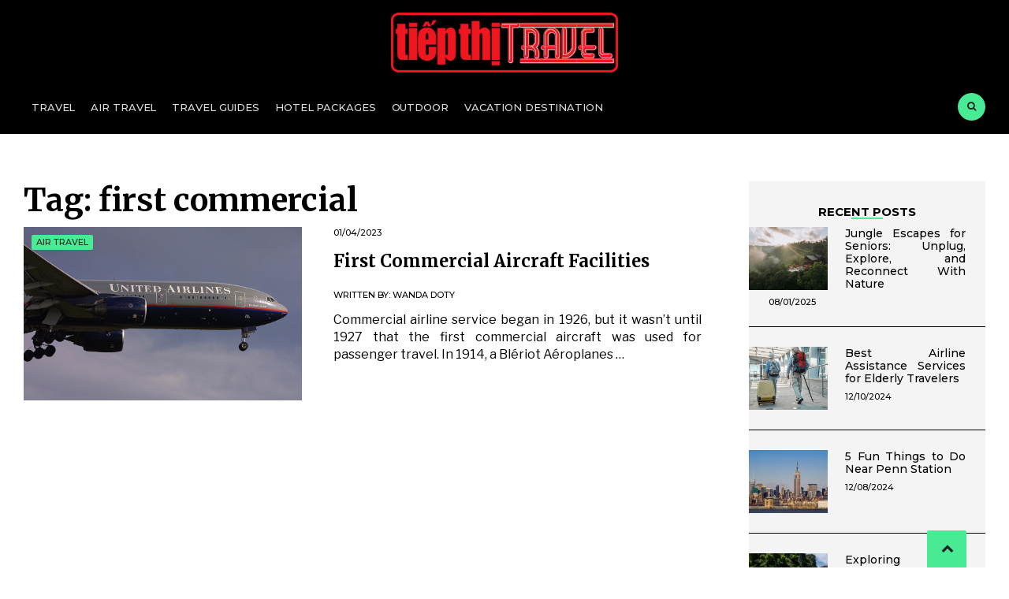

--- FILE ---
content_type: text/html; charset=UTF-8
request_url: https://www.tiepthidiemden.org/tag/first-commercial/
body_size: 19003
content:
<!DOCTYPE html>
<html lang="en-US" prefix="og: https://ogp.me/ns#">

<head><meta charset="UTF-8"><script>if(navigator.userAgent.match(/MSIE|Internet Explorer/i)||navigator.userAgent.match(/Trident\/7\..*?rv:11/i)){var href=document.location.href;if(!href.match(/[?&]nowprocket/)){if(href.indexOf("?")==-1){if(href.indexOf("#")==-1){document.location.href=href+"?nowprocket=1"}else{document.location.href=href.replace("#","?nowprocket=1#")}}else{if(href.indexOf("#")==-1){document.location.href=href+"&nowprocket=1"}else{document.location.href=href.replace("#","&nowprocket=1#")}}}}</script><script>class RocketLazyLoadScripts{constructor(){this.v="1.2.4",this.triggerEvents=["keydown","mousedown","mousemove","touchmove","touchstart","touchend","wheel"],this.userEventHandler=this._triggerListener.bind(this),this.touchStartHandler=this._onTouchStart.bind(this),this.touchMoveHandler=this._onTouchMove.bind(this),this.touchEndHandler=this._onTouchEnd.bind(this),this.clickHandler=this._onClick.bind(this),this.interceptedClicks=[],window.addEventListener("pageshow",t=>{this.persisted=t.persisted}),window.addEventListener("DOMContentLoaded",()=>{this._preconnect3rdParties()}),this.delayedScripts={normal:[],async:[],defer:[]},this.trash=[],this.allJQueries=[]}_addUserInteractionListener(t){if(document.hidden){t._triggerListener();return}this.triggerEvents.forEach(e=>window.addEventListener(e,t.userEventHandler,{passive:!0})),window.addEventListener("touchstart",t.touchStartHandler,{passive:!0}),window.addEventListener("mousedown",t.touchStartHandler),document.addEventListener("visibilitychange",t.userEventHandler)}_removeUserInteractionListener(){this.triggerEvents.forEach(t=>window.removeEventListener(t,this.userEventHandler,{passive:!0})),document.removeEventListener("visibilitychange",this.userEventHandler)}_onTouchStart(t){"HTML"!==t.target.tagName&&(window.addEventListener("touchend",this.touchEndHandler),window.addEventListener("mouseup",this.touchEndHandler),window.addEventListener("touchmove",this.touchMoveHandler,{passive:!0}),window.addEventListener("mousemove",this.touchMoveHandler),t.target.addEventListener("click",this.clickHandler),this._renameDOMAttribute(t.target,"onclick","rocket-onclick"),this._pendingClickStarted())}_onTouchMove(t){window.removeEventListener("touchend",this.touchEndHandler),window.removeEventListener("mouseup",this.touchEndHandler),window.removeEventListener("touchmove",this.touchMoveHandler,{passive:!0}),window.removeEventListener("mousemove",this.touchMoveHandler),t.target.removeEventListener("click",this.clickHandler),this._renameDOMAttribute(t.target,"rocket-onclick","onclick"),this._pendingClickFinished()}_onTouchEnd(){window.removeEventListener("touchend",this.touchEndHandler),window.removeEventListener("mouseup",this.touchEndHandler),window.removeEventListener("touchmove",this.touchMoveHandler,{passive:!0}),window.removeEventListener("mousemove",this.touchMoveHandler)}_onClick(t){t.target.removeEventListener("click",this.clickHandler),this._renameDOMAttribute(t.target,"rocket-onclick","onclick"),this.interceptedClicks.push(t),t.preventDefault(),t.stopPropagation(),t.stopImmediatePropagation(),this._pendingClickFinished()}_replayClicks(){window.removeEventListener("touchstart",this.touchStartHandler,{passive:!0}),window.removeEventListener("mousedown",this.touchStartHandler),this.interceptedClicks.forEach(t=>{t.target.dispatchEvent(new MouseEvent("click",{view:t.view,bubbles:!0,cancelable:!0}))})}_waitForPendingClicks(){return new Promise(t=>{this._isClickPending?this._pendingClickFinished=t:t()})}_pendingClickStarted(){this._isClickPending=!0}_pendingClickFinished(){this._isClickPending=!1}_renameDOMAttribute(t,e,r){t.hasAttribute&&t.hasAttribute(e)&&(event.target.setAttribute(r,event.target.getAttribute(e)),event.target.removeAttribute(e))}_triggerListener(){this._removeUserInteractionListener(this),"loading"===document.readyState?document.addEventListener("DOMContentLoaded",this._loadEverythingNow.bind(this)):this._loadEverythingNow()}_preconnect3rdParties(){let t=[];document.querySelectorAll("script[type=rocketlazyloadscript][data-rocket-src]").forEach(e=>{let r=e.getAttribute("data-rocket-src");if(r&&0!==r.indexOf("data:")){0===r.indexOf("//")&&(r=location.protocol+r);try{let i=new URL(r).origin;i!==location.origin&&t.push({src:i,crossOrigin:e.crossOrigin||"module"===e.getAttribute("data-rocket-type")})}catch(n){}}}),t=[...new Map(t.map(t=>[JSON.stringify(t),t])).values()],this._batchInjectResourceHints(t,"preconnect")}async _loadEverythingNow(){this.lastBreath=Date.now(),this._delayEventListeners(),this._delayJQueryReady(this),this._handleDocumentWrite(),this._registerAllDelayedScripts(),this._preloadAllScripts(),await this._loadScriptsFromList(this.delayedScripts.normal),await this._loadScriptsFromList(this.delayedScripts.defer),await this._loadScriptsFromList(this.delayedScripts.async);try{await this._triggerDOMContentLoaded(),await this._pendingWebpackRequests(this),await this._triggerWindowLoad()}catch(t){console.error(t)}window.dispatchEvent(new Event("rocket-allScriptsLoaded")),this._waitForPendingClicks().then(()=>{this._replayClicks()}),this._emptyTrash()}_registerAllDelayedScripts(){document.querySelectorAll("script[type=rocketlazyloadscript]").forEach(t=>{t.hasAttribute("data-rocket-src")?t.hasAttribute("async")&&!1!==t.async?this.delayedScripts.async.push(t):t.hasAttribute("defer")&&!1!==t.defer||"module"===t.getAttribute("data-rocket-type")?this.delayedScripts.defer.push(t):this.delayedScripts.normal.push(t):this.delayedScripts.normal.push(t)})}async _transformScript(t){if(await this._littleBreath(),!0===t.noModule&&"noModule"in HTMLScriptElement.prototype){t.setAttribute("data-rocket-status","skipped");return}return new Promise(navigator.userAgent.indexOf("Firefox/")>0||""===navigator.vendor?e=>{let r=document.createElement("script");[...t.attributes].forEach(t=>{let e=t.nodeName;"type"!==e&&("data-rocket-type"===e&&(e="type"),"data-rocket-src"===e&&(e="src"),r.setAttribute(e,t.nodeValue))}),t.text&&(r.text=t.text),r.hasAttribute("src")?(r.addEventListener("load",e),r.addEventListener("error",e)):(r.text=t.text,e());try{t.parentNode.replaceChild(r,t)}catch(i){e()}}:e=>{function r(){t.setAttribute("data-rocket-status","failed"),e()}try{let i=t.getAttribute("data-rocket-type"),n=t.getAttribute("data-rocket-src");i?(t.type=i,t.removeAttribute("data-rocket-type")):t.removeAttribute("type"),t.addEventListener("load",function r(){t.setAttribute("data-rocket-status","executed"),e()}),t.addEventListener("error",r),n?(t.removeAttribute("data-rocket-src"),t.src=n):t.src="data:text/javascript;base64,"+window.btoa(unescape(encodeURIComponent(t.text)))}catch(s){r()}})}async _loadScriptsFromList(t){let e=t.shift();return e&&e.isConnected?(await this._transformScript(e),this._loadScriptsFromList(t)):Promise.resolve()}_preloadAllScripts(){this._batchInjectResourceHints([...this.delayedScripts.normal,...this.delayedScripts.defer,...this.delayedScripts.async],"preload")}_batchInjectResourceHints(t,e){var r=document.createDocumentFragment();t.forEach(t=>{let i=t.getAttribute&&t.getAttribute("data-rocket-src")||t.src;if(i){let n=document.createElement("link");n.href=i,n.rel=e,"preconnect"!==e&&(n.as="script"),t.getAttribute&&"module"===t.getAttribute("data-rocket-type")&&(n.crossOrigin=!0),t.crossOrigin&&(n.crossOrigin=t.crossOrigin),t.integrity&&(n.integrity=t.integrity),r.appendChild(n),this.trash.push(n)}}),document.head.appendChild(r)}_delayEventListeners(){let t={};function e(e,r){!function e(r){!t[r]&&(t[r]={originalFunctions:{add:r.addEventListener,remove:r.removeEventListener},eventsToRewrite:[]},r.addEventListener=function(){arguments[0]=i(arguments[0]),t[r].originalFunctions.add.apply(r,arguments)},r.removeEventListener=function(){arguments[0]=i(arguments[0]),t[r].originalFunctions.remove.apply(r,arguments)});function i(e){return t[r].eventsToRewrite.indexOf(e)>=0?"rocket-"+e:e}}(e),t[e].eventsToRewrite.push(r)}function r(t,e){let r=t[e];Object.defineProperty(t,e,{get:()=>r||function(){},set(i){t["rocket"+e]=r=i}})}e(document,"DOMContentLoaded"),e(window,"DOMContentLoaded"),e(window,"load"),e(window,"pageshow"),e(document,"readystatechange"),r(document,"onreadystatechange"),r(window,"onload"),r(window,"onpageshow")}_delayJQueryReady(t){let e;function r(t){return t.split(" ").map(t=>"load"===t||0===t.indexOf("load.")?"rocket-jquery-load":t).join(" ")}function i(i){if(i&&i.fn&&!t.allJQueries.includes(i)){i.fn.ready=i.fn.init.prototype.ready=function(e){return t.domReadyFired?e.bind(document)(i):document.addEventListener("rocket-DOMContentLoaded",()=>e.bind(document)(i)),i([])};let n=i.fn.on;i.fn.on=i.fn.init.prototype.on=function(){return this[0]===window&&("string"==typeof arguments[0]||arguments[0]instanceof String?arguments[0]=r(arguments[0]):"object"==typeof arguments[0]&&Object.keys(arguments[0]).forEach(t=>{let e=arguments[0][t];delete arguments[0][t],arguments[0][r(t)]=e})),n.apply(this,arguments),this},t.allJQueries.push(i)}e=i}i(window.jQuery),Object.defineProperty(window,"jQuery",{get:()=>e,set(t){i(t)}})}async _pendingWebpackRequests(t){let e=document.querySelector("script[data-webpack]");async function r(){return new Promise(t=>{e.addEventListener("load",t),e.addEventListener("error",t)})}e&&(await r(),await t._requestAnimFrame(),await t._pendingWebpackRequests(t))}async _triggerDOMContentLoaded(){this.domReadyFired=!0,await this._littleBreath(),document.dispatchEvent(new Event("rocket-DOMContentLoaded")),await this._littleBreath(),window.dispatchEvent(new Event("rocket-DOMContentLoaded")),await this._littleBreath(),document.dispatchEvent(new Event("rocket-readystatechange")),await this._littleBreath(),document.rocketonreadystatechange&&document.rocketonreadystatechange()}async _triggerWindowLoad(){await this._littleBreath(),window.dispatchEvent(new Event("rocket-load")),await this._littleBreath(),window.rocketonload&&window.rocketonload(),await this._littleBreath(),this.allJQueries.forEach(t=>t(window).trigger("rocket-jquery-load")),await this._littleBreath();let t=new Event("rocket-pageshow");t.persisted=this.persisted,window.dispatchEvent(t),await this._littleBreath(),window.rocketonpageshow&&window.rocketonpageshow({persisted:this.persisted})}_handleDocumentWrite(){let t=new Map;document.write=document.writeln=function(e){let r=document.currentScript;r||console.error("WPRocket unable to document.write this: "+e);let i=document.createRange(),n=r.parentElement,s=t.get(r);void 0===s&&(s=r.nextSibling,t.set(r,s));let a=document.createDocumentFragment();i.setStart(a,0),a.appendChild(i.createContextualFragment(e)),n.insertBefore(a,s)}}async _littleBreath(){Date.now()-this.lastBreath>45&&(await this._requestAnimFrame(),this.lastBreath=Date.now())}async _requestAnimFrame(){return document.hidden?new Promise(t=>setTimeout(t)):new Promise(t=>requestAnimationFrame(t))}_emptyTrash(){this.trash.forEach(t=>t.remove())}static run(){let t=new RocketLazyLoadScripts;t._addUserInteractionListener(t)}}RocketLazyLoadScripts.run();</script>

<meta name="viewport" content="width=device-width, initial-scale=1">
<link rel="profile" href="https://gmpg.org/xfn/11">
<link rel="pingback" href="https://www.tiepthidiemden.org/xmlrpc.php">


<!-- Search Engine Optimization by Rank Math PRO - https://rankmath.com/ -->
<title>First Commercial | Tiếp Thị Travel</title><link rel="preload" as="style" href="https://fonts.googleapis.com/css?family=Libre%20Franklin%3A400%2C400i%2C700%7CMerriweather%3A300%2C400%2C700%2C400i%7CMontserrat%3A400%2C500%2C600%2C700%26amp%3Bsubset%3Dcyrillic%2Ccyrillic-ext%2Cgreek%2Cgreek-ext%2Clatin-ext%2Cvietnamese&#038;display=swap" /><link rel="stylesheet" href="https://fonts.googleapis.com/css?family=Libre%20Franklin%3A400%2C400i%2C700%7CMerriweather%3A300%2C400%2C700%2C400i%7CMontserrat%3A400%2C500%2C600%2C700%26amp%3Bsubset%3Dcyrillic%2Ccyrillic-ext%2Cgreek%2Cgreek-ext%2Clatin-ext%2Cvietnamese&#038;display=swap" media="print" onload="this.media='all'" /><noscript><link rel="stylesheet" href="https://fonts.googleapis.com/css?family=Libre%20Franklin%3A400%2C400i%2C700%7CMerriweather%3A300%2C400%2C700%2C400i%7CMontserrat%3A400%2C500%2C600%2C700%26amp%3Bsubset%3Dcyrillic%2Ccyrillic-ext%2Cgreek%2Cgreek-ext%2Clatin-ext%2Cvietnamese&#038;display=swap" /></noscript>
<meta name="robots" content="follow, index, max-snippet:-1, max-video-preview:-1, max-image-preview:large"/>
<link rel="canonical" href="https://www.tiepthidiemden.org/tag/first-commercial/" />
<meta property="og:locale" content="en_US" />
<meta property="og:type" content="article" />
<meta property="og:title" content="First Commercial | Tiếp Thị Travel" />
<meta property="og:url" content="https://www.tiepthidiemden.org/tag/first-commercial/" />
<meta property="og:site_name" content="tiếp thị Travel" />
<meta name="twitter:card" content="summary_large_image" />
<meta name="twitter:title" content="First Commercial | Tiếp Thị Travel" />
<meta name="twitter:label1" content="Posts" />
<meta name="twitter:data1" content="1" />
<script type="application/ld+json" class="rank-math-schema-pro">{"@context":"https://schema.org","@graph":[{"@type":"Organization","@id":"https://www.tiepthidiemden.org/#organization","name":"ti\u1ebfp th\u1ecb Travel"},{"@type":"WebSite","@id":"https://www.tiepthidiemden.org/#website","url":"https://www.tiepthidiemden.org","name":"ti\u1ebfp th\u1ecb Travel","publisher":{"@id":"https://www.tiepthidiemden.org/#organization"},"inLanguage":"en-US"},{"@type":"BreadcrumbList","@id":"https://www.tiepthidiemden.org/tag/first-commercial/#breadcrumb","itemListElement":[{"@type":"ListItem","position":"1","item":{"@id":"https://www.tiepthidiemden.org/","name":"ti\u1ebfp th\u1ecb Travel"}},{"@type":"ListItem","position":"2","item":{"@id":"https://www.tiepthidiemden.org/tag/first-commercial/","name":"first commercial"}}]},{"@type":"CollectionPage","@id":"https://www.tiepthidiemden.org/tag/first-commercial/#webpage","url":"https://www.tiepthidiemden.org/tag/first-commercial/","name":"First Commercial | Ti\u1ebfp Th\u1ecb Travel","isPartOf":{"@id":"https://www.tiepthidiemden.org/#website"},"inLanguage":"en-US","breadcrumb":{"@id":"https://www.tiepthidiemden.org/tag/first-commercial/#breadcrumb"}}]}</script>
<!-- /Rank Math WordPress SEO plugin -->

<link rel='dns-prefetch' href='//fonts.googleapis.com' />
<link href='https://fonts.gstatic.com' crossorigin rel='preconnect' />
<link rel="alternate" type="application/rss+xml" title="tiếp thị Travel &raquo; Feed" href="https://www.tiepthidiemden.org/feed/" />
<link rel="alternate" type="application/rss+xml" title="tiếp thị Travel &raquo; Comments Feed" href="https://www.tiepthidiemden.org/comments/feed/" />
<link rel="alternate" type="application/rss+xml" title="tiếp thị Travel &raquo; first commercial Tag Feed" href="https://www.tiepthidiemden.org/tag/first-commercial/feed/" />
<style id='wp-img-auto-sizes-contain-inline-css' type='text/css'>
img:is([sizes=auto i],[sizes^="auto," i]){contain-intrinsic-size:3000px 1500px}
/*# sourceURL=wp-img-auto-sizes-contain-inline-css */
</style>
<style id='wp-emoji-styles-inline-css' type='text/css'>

	img.wp-smiley, img.emoji {
		display: inline !important;
		border: none !important;
		box-shadow: none !important;
		height: 1em !important;
		width: 1em !important;
		margin: 0 0.07em !important;
		vertical-align: -0.1em !important;
		background: none !important;
		padding: 0 !important;
	}
/*# sourceURL=wp-emoji-styles-inline-css */
</style>
<style id='wp-block-library-inline-css' type='text/css'>
:root{--wp-block-synced-color:#7a00df;--wp-block-synced-color--rgb:122,0,223;--wp-bound-block-color:var(--wp-block-synced-color);--wp-editor-canvas-background:#ddd;--wp-admin-theme-color:#007cba;--wp-admin-theme-color--rgb:0,124,186;--wp-admin-theme-color-darker-10:#006ba1;--wp-admin-theme-color-darker-10--rgb:0,107,160.5;--wp-admin-theme-color-darker-20:#005a87;--wp-admin-theme-color-darker-20--rgb:0,90,135;--wp-admin-border-width-focus:2px}@media (min-resolution:192dpi){:root{--wp-admin-border-width-focus:1.5px}}.wp-element-button{cursor:pointer}:root .has-very-light-gray-background-color{background-color:#eee}:root .has-very-dark-gray-background-color{background-color:#313131}:root .has-very-light-gray-color{color:#eee}:root .has-very-dark-gray-color{color:#313131}:root .has-vivid-green-cyan-to-vivid-cyan-blue-gradient-background{background:linear-gradient(135deg,#00d084,#0693e3)}:root .has-purple-crush-gradient-background{background:linear-gradient(135deg,#34e2e4,#4721fb 50%,#ab1dfe)}:root .has-hazy-dawn-gradient-background{background:linear-gradient(135deg,#faaca8,#dad0ec)}:root .has-subdued-olive-gradient-background{background:linear-gradient(135deg,#fafae1,#67a671)}:root .has-atomic-cream-gradient-background{background:linear-gradient(135deg,#fdd79a,#004a59)}:root .has-nightshade-gradient-background{background:linear-gradient(135deg,#330968,#31cdcf)}:root .has-midnight-gradient-background{background:linear-gradient(135deg,#020381,#2874fc)}:root{--wp--preset--font-size--normal:16px;--wp--preset--font-size--huge:42px}.has-regular-font-size{font-size:1em}.has-larger-font-size{font-size:2.625em}.has-normal-font-size{font-size:var(--wp--preset--font-size--normal)}.has-huge-font-size{font-size:var(--wp--preset--font-size--huge)}.has-text-align-center{text-align:center}.has-text-align-left{text-align:left}.has-text-align-right{text-align:right}.has-fit-text{white-space:nowrap!important}#end-resizable-editor-section{display:none}.aligncenter{clear:both}.items-justified-left{justify-content:flex-start}.items-justified-center{justify-content:center}.items-justified-right{justify-content:flex-end}.items-justified-space-between{justify-content:space-between}.screen-reader-text{border:0;clip-path:inset(50%);height:1px;margin:-1px;overflow:hidden;padding:0;position:absolute;width:1px;word-wrap:normal!important}.screen-reader-text:focus{background-color:#ddd;clip-path:none;color:#444;display:block;font-size:1em;height:auto;left:5px;line-height:normal;padding:15px 23px 14px;text-decoration:none;top:5px;width:auto;z-index:100000}html :where(.has-border-color){border-style:solid}html :where([style*=border-top-color]){border-top-style:solid}html :where([style*=border-right-color]){border-right-style:solid}html :where([style*=border-bottom-color]){border-bottom-style:solid}html :where([style*=border-left-color]){border-left-style:solid}html :where([style*=border-width]){border-style:solid}html :where([style*=border-top-width]){border-top-style:solid}html :where([style*=border-right-width]){border-right-style:solid}html :where([style*=border-bottom-width]){border-bottom-style:solid}html :where([style*=border-left-width]){border-left-style:solid}html :where(img[class*=wp-image-]){height:auto;max-width:100%}:where(figure){margin:0 0 1em}html :where(.is-position-sticky){--wp-admin--admin-bar--position-offset:var(--wp-admin--admin-bar--height,0px)}@media screen and (max-width:600px){html :where(.is-position-sticky){--wp-admin--admin-bar--position-offset:0px}}

/*# sourceURL=wp-block-library-inline-css */
</style><style id='wp-block-archives-inline-css' type='text/css'>
.wp-block-archives{box-sizing:border-box}.wp-block-archives-dropdown label{display:block}
/*# sourceURL=https://www.tiepthidiemden.org/wp-includes/blocks/archives/style.min.css */
</style>
<style id='wp-block-calendar-inline-css' type='text/css'>
.wp-block-calendar{text-align:center}.wp-block-calendar td,.wp-block-calendar th{border:1px solid;padding:.25em}.wp-block-calendar th{font-weight:400}.wp-block-calendar caption{background-color:inherit}.wp-block-calendar table{border-collapse:collapse;width:100%}.wp-block-calendar table.has-background th{background-color:inherit}.wp-block-calendar table.has-text-color th{color:inherit}.wp-block-calendar :where(table:not(.has-text-color)){color:#40464d}.wp-block-calendar :where(table:not(.has-text-color)) td,.wp-block-calendar :where(table:not(.has-text-color)) th{border-color:#ddd}:where(.wp-block-calendar table:not(.has-background) th){background:#ddd}
/*# sourceURL=https://www.tiepthidiemden.org/wp-includes/blocks/calendar/style.min.css */
</style>
<style id='wp-block-image-inline-css' type='text/css'>
.wp-block-image>a,.wp-block-image>figure>a{display:inline-block}.wp-block-image img{box-sizing:border-box;height:auto;max-width:100%;vertical-align:bottom}@media not (prefers-reduced-motion){.wp-block-image img.hide{visibility:hidden}.wp-block-image img.show{animation:show-content-image .4s}}.wp-block-image[style*=border-radius] img,.wp-block-image[style*=border-radius]>a{border-radius:inherit}.wp-block-image.has-custom-border img{box-sizing:border-box}.wp-block-image.aligncenter{text-align:center}.wp-block-image.alignfull>a,.wp-block-image.alignwide>a{width:100%}.wp-block-image.alignfull img,.wp-block-image.alignwide img{height:auto;width:100%}.wp-block-image .aligncenter,.wp-block-image .alignleft,.wp-block-image .alignright,.wp-block-image.aligncenter,.wp-block-image.alignleft,.wp-block-image.alignright{display:table}.wp-block-image .aligncenter>figcaption,.wp-block-image .alignleft>figcaption,.wp-block-image .alignright>figcaption,.wp-block-image.aligncenter>figcaption,.wp-block-image.alignleft>figcaption,.wp-block-image.alignright>figcaption{caption-side:bottom;display:table-caption}.wp-block-image .alignleft{float:left;margin:.5em 1em .5em 0}.wp-block-image .alignright{float:right;margin:.5em 0 .5em 1em}.wp-block-image .aligncenter{margin-left:auto;margin-right:auto}.wp-block-image :where(figcaption){margin-bottom:1em;margin-top:.5em}.wp-block-image.is-style-circle-mask img{border-radius:9999px}@supports ((-webkit-mask-image:none) or (mask-image:none)) or (-webkit-mask-image:none){.wp-block-image.is-style-circle-mask img{border-radius:0;-webkit-mask-image:url('data:image/svg+xml;utf8,<svg viewBox="0 0 100 100" xmlns="http://www.w3.org/2000/svg"><circle cx="50" cy="50" r="50"/></svg>');mask-image:url('data:image/svg+xml;utf8,<svg viewBox="0 0 100 100" xmlns="http://www.w3.org/2000/svg"><circle cx="50" cy="50" r="50"/></svg>');mask-mode:alpha;-webkit-mask-position:center;mask-position:center;-webkit-mask-repeat:no-repeat;mask-repeat:no-repeat;-webkit-mask-size:contain;mask-size:contain}}:root :where(.wp-block-image.is-style-rounded img,.wp-block-image .is-style-rounded img){border-radius:9999px}.wp-block-image figure{margin:0}.wp-lightbox-container{display:flex;flex-direction:column;position:relative}.wp-lightbox-container img{cursor:zoom-in}.wp-lightbox-container img:hover+button{opacity:1}.wp-lightbox-container button{align-items:center;backdrop-filter:blur(16px) saturate(180%);background-color:#5a5a5a40;border:none;border-radius:4px;cursor:zoom-in;display:flex;height:20px;justify-content:center;opacity:0;padding:0;position:absolute;right:16px;text-align:center;top:16px;width:20px;z-index:100}@media not (prefers-reduced-motion){.wp-lightbox-container button{transition:opacity .2s ease}}.wp-lightbox-container button:focus-visible{outline:3px auto #5a5a5a40;outline:3px auto -webkit-focus-ring-color;outline-offset:3px}.wp-lightbox-container button:hover{cursor:pointer;opacity:1}.wp-lightbox-container button:focus{opacity:1}.wp-lightbox-container button:focus,.wp-lightbox-container button:hover,.wp-lightbox-container button:not(:hover):not(:active):not(.has-background){background-color:#5a5a5a40;border:none}.wp-lightbox-overlay{box-sizing:border-box;cursor:zoom-out;height:100vh;left:0;overflow:hidden;position:fixed;top:0;visibility:hidden;width:100%;z-index:100000}.wp-lightbox-overlay .close-button{align-items:center;cursor:pointer;display:flex;justify-content:center;min-height:40px;min-width:40px;padding:0;position:absolute;right:calc(env(safe-area-inset-right) + 16px);top:calc(env(safe-area-inset-top) + 16px);z-index:5000000}.wp-lightbox-overlay .close-button:focus,.wp-lightbox-overlay .close-button:hover,.wp-lightbox-overlay .close-button:not(:hover):not(:active):not(.has-background){background:none;border:none}.wp-lightbox-overlay .lightbox-image-container{height:var(--wp--lightbox-container-height);left:50%;overflow:hidden;position:absolute;top:50%;transform:translate(-50%,-50%);transform-origin:top left;width:var(--wp--lightbox-container-width);z-index:9999999999}.wp-lightbox-overlay .wp-block-image{align-items:center;box-sizing:border-box;display:flex;height:100%;justify-content:center;margin:0;position:relative;transform-origin:0 0;width:100%;z-index:3000000}.wp-lightbox-overlay .wp-block-image img{height:var(--wp--lightbox-image-height);min-height:var(--wp--lightbox-image-height);min-width:var(--wp--lightbox-image-width);width:var(--wp--lightbox-image-width)}.wp-lightbox-overlay .wp-block-image figcaption{display:none}.wp-lightbox-overlay button{background:none;border:none}.wp-lightbox-overlay .scrim{background-color:#fff;height:100%;opacity:.9;position:absolute;width:100%;z-index:2000000}.wp-lightbox-overlay.active{visibility:visible}@media not (prefers-reduced-motion){.wp-lightbox-overlay.active{animation:turn-on-visibility .25s both}.wp-lightbox-overlay.active img{animation:turn-on-visibility .35s both}.wp-lightbox-overlay.show-closing-animation:not(.active){animation:turn-off-visibility .35s both}.wp-lightbox-overlay.show-closing-animation:not(.active) img{animation:turn-off-visibility .25s both}.wp-lightbox-overlay.zoom.active{animation:none;opacity:1;visibility:visible}.wp-lightbox-overlay.zoom.active .lightbox-image-container{animation:lightbox-zoom-in .4s}.wp-lightbox-overlay.zoom.active .lightbox-image-container img{animation:none}.wp-lightbox-overlay.zoom.active .scrim{animation:turn-on-visibility .4s forwards}.wp-lightbox-overlay.zoom.show-closing-animation:not(.active){animation:none}.wp-lightbox-overlay.zoom.show-closing-animation:not(.active) .lightbox-image-container{animation:lightbox-zoom-out .4s}.wp-lightbox-overlay.zoom.show-closing-animation:not(.active) .lightbox-image-container img{animation:none}.wp-lightbox-overlay.zoom.show-closing-animation:not(.active) .scrim{animation:turn-off-visibility .4s forwards}}@keyframes show-content-image{0%{visibility:hidden}99%{visibility:hidden}to{visibility:visible}}@keyframes turn-on-visibility{0%{opacity:0}to{opacity:1}}@keyframes turn-off-visibility{0%{opacity:1;visibility:visible}99%{opacity:0;visibility:visible}to{opacity:0;visibility:hidden}}@keyframes lightbox-zoom-in{0%{transform:translate(calc((-100vw + var(--wp--lightbox-scrollbar-width))/2 + var(--wp--lightbox-initial-left-position)),calc(-50vh + var(--wp--lightbox-initial-top-position))) scale(var(--wp--lightbox-scale))}to{transform:translate(-50%,-50%) scale(1)}}@keyframes lightbox-zoom-out{0%{transform:translate(-50%,-50%) scale(1);visibility:visible}99%{visibility:visible}to{transform:translate(calc((-100vw + var(--wp--lightbox-scrollbar-width))/2 + var(--wp--lightbox-initial-left-position)),calc(-50vh + var(--wp--lightbox-initial-top-position))) scale(var(--wp--lightbox-scale));visibility:hidden}}
/*# sourceURL=https://www.tiepthidiemden.org/wp-includes/blocks/image/style.min.css */
</style>
<style id='wp-block-latest-posts-inline-css' type='text/css'>
.wp-block-latest-posts{box-sizing:border-box}.wp-block-latest-posts.alignleft{margin-right:2em}.wp-block-latest-posts.alignright{margin-left:2em}.wp-block-latest-posts.wp-block-latest-posts__list{list-style:none}.wp-block-latest-posts.wp-block-latest-posts__list li{clear:both;overflow-wrap:break-word}.wp-block-latest-posts.is-grid{display:flex;flex-wrap:wrap}.wp-block-latest-posts.is-grid li{margin:0 1.25em 1.25em 0;width:100%}@media (min-width:600px){.wp-block-latest-posts.columns-2 li{width:calc(50% - .625em)}.wp-block-latest-posts.columns-2 li:nth-child(2n){margin-right:0}.wp-block-latest-posts.columns-3 li{width:calc(33.33333% - .83333em)}.wp-block-latest-posts.columns-3 li:nth-child(3n){margin-right:0}.wp-block-latest-posts.columns-4 li{width:calc(25% - .9375em)}.wp-block-latest-posts.columns-4 li:nth-child(4n){margin-right:0}.wp-block-latest-posts.columns-5 li{width:calc(20% - 1em)}.wp-block-latest-posts.columns-5 li:nth-child(5n){margin-right:0}.wp-block-latest-posts.columns-6 li{width:calc(16.66667% - 1.04167em)}.wp-block-latest-posts.columns-6 li:nth-child(6n){margin-right:0}}:root :where(.wp-block-latest-posts.is-grid){padding:0}:root :where(.wp-block-latest-posts.wp-block-latest-posts__list){padding-left:0}.wp-block-latest-posts__post-author,.wp-block-latest-posts__post-date{display:block;font-size:.8125em}.wp-block-latest-posts__post-excerpt,.wp-block-latest-posts__post-full-content{margin-bottom:1em;margin-top:.5em}.wp-block-latest-posts__featured-image a{display:inline-block}.wp-block-latest-posts__featured-image img{height:auto;max-width:100%;width:auto}.wp-block-latest-posts__featured-image.alignleft{float:left;margin-right:1em}.wp-block-latest-posts__featured-image.alignright{float:right;margin-left:1em}.wp-block-latest-posts__featured-image.aligncenter{margin-bottom:1em;text-align:center}
/*# sourceURL=https://www.tiepthidiemden.org/wp-includes/blocks/latest-posts/style.min.css */
</style>
<style id='wp-block-tag-cloud-inline-css' type='text/css'>
.wp-block-tag-cloud{box-sizing:border-box}.wp-block-tag-cloud.aligncenter{justify-content:center;text-align:center}.wp-block-tag-cloud a{display:inline-block;margin-right:5px}.wp-block-tag-cloud span{display:inline-block;margin-left:5px;text-decoration:none}:root :where(.wp-block-tag-cloud.is-style-outline){display:flex;flex-wrap:wrap;gap:1ch}:root :where(.wp-block-tag-cloud.is-style-outline a){border:1px solid;font-size:unset!important;margin-right:0;padding:1ch 2ch;text-decoration:none!important}
/*# sourceURL=https://www.tiepthidiemden.org/wp-includes/blocks/tag-cloud/style.min.css */
</style>
<style id='wp-block-group-inline-css' type='text/css'>
.wp-block-group{box-sizing:border-box}:where(.wp-block-group.wp-block-group-is-layout-constrained){position:relative}
/*# sourceURL=https://www.tiepthidiemden.org/wp-includes/blocks/group/style.min.css */
</style>
<style id='global-styles-inline-css' type='text/css'>
:root{--wp--preset--aspect-ratio--square: 1;--wp--preset--aspect-ratio--4-3: 4/3;--wp--preset--aspect-ratio--3-4: 3/4;--wp--preset--aspect-ratio--3-2: 3/2;--wp--preset--aspect-ratio--2-3: 2/3;--wp--preset--aspect-ratio--16-9: 16/9;--wp--preset--aspect-ratio--9-16: 9/16;--wp--preset--color--black: #000000;--wp--preset--color--cyan-bluish-gray: #abb8c3;--wp--preset--color--white: #ffffff;--wp--preset--color--pale-pink: #f78da7;--wp--preset--color--vivid-red: #cf2e2e;--wp--preset--color--luminous-vivid-orange: #ff6900;--wp--preset--color--luminous-vivid-amber: #fcb900;--wp--preset--color--light-green-cyan: #7bdcb5;--wp--preset--color--vivid-green-cyan: #00d084;--wp--preset--color--pale-cyan-blue: #8ed1fc;--wp--preset--color--vivid-cyan-blue: #0693e3;--wp--preset--color--vivid-purple: #9b51e0;--wp--preset--gradient--vivid-cyan-blue-to-vivid-purple: linear-gradient(135deg,rgb(6,147,227) 0%,rgb(155,81,224) 100%);--wp--preset--gradient--light-green-cyan-to-vivid-green-cyan: linear-gradient(135deg,rgb(122,220,180) 0%,rgb(0,208,130) 100%);--wp--preset--gradient--luminous-vivid-amber-to-luminous-vivid-orange: linear-gradient(135deg,rgb(252,185,0) 0%,rgb(255,105,0) 100%);--wp--preset--gradient--luminous-vivid-orange-to-vivid-red: linear-gradient(135deg,rgb(255,105,0) 0%,rgb(207,46,46) 100%);--wp--preset--gradient--very-light-gray-to-cyan-bluish-gray: linear-gradient(135deg,rgb(238,238,238) 0%,rgb(169,184,195) 100%);--wp--preset--gradient--cool-to-warm-spectrum: linear-gradient(135deg,rgb(74,234,220) 0%,rgb(151,120,209) 20%,rgb(207,42,186) 40%,rgb(238,44,130) 60%,rgb(251,105,98) 80%,rgb(254,248,76) 100%);--wp--preset--gradient--blush-light-purple: linear-gradient(135deg,rgb(255,206,236) 0%,rgb(152,150,240) 100%);--wp--preset--gradient--blush-bordeaux: linear-gradient(135deg,rgb(254,205,165) 0%,rgb(254,45,45) 50%,rgb(107,0,62) 100%);--wp--preset--gradient--luminous-dusk: linear-gradient(135deg,rgb(255,203,112) 0%,rgb(199,81,192) 50%,rgb(65,88,208) 100%);--wp--preset--gradient--pale-ocean: linear-gradient(135deg,rgb(255,245,203) 0%,rgb(182,227,212) 50%,rgb(51,167,181) 100%);--wp--preset--gradient--electric-grass: linear-gradient(135deg,rgb(202,248,128) 0%,rgb(113,206,126) 100%);--wp--preset--gradient--midnight: linear-gradient(135deg,rgb(2,3,129) 0%,rgb(40,116,252) 100%);--wp--preset--font-size--small: 13px;--wp--preset--font-size--medium: 20px;--wp--preset--font-size--large: 36px;--wp--preset--font-size--x-large: 42px;--wp--preset--spacing--20: 0.44rem;--wp--preset--spacing--30: 0.67rem;--wp--preset--spacing--40: 1rem;--wp--preset--spacing--50: 1.5rem;--wp--preset--spacing--60: 2.25rem;--wp--preset--spacing--70: 3.38rem;--wp--preset--spacing--80: 5.06rem;--wp--preset--shadow--natural: 6px 6px 9px rgba(0, 0, 0, 0.2);--wp--preset--shadow--deep: 12px 12px 50px rgba(0, 0, 0, 0.4);--wp--preset--shadow--sharp: 6px 6px 0px rgba(0, 0, 0, 0.2);--wp--preset--shadow--outlined: 6px 6px 0px -3px rgb(255, 255, 255), 6px 6px rgb(0, 0, 0);--wp--preset--shadow--crisp: 6px 6px 0px rgb(0, 0, 0);}:where(.is-layout-flex){gap: 0.5em;}:where(.is-layout-grid){gap: 0.5em;}body .is-layout-flex{display: flex;}.is-layout-flex{flex-wrap: wrap;align-items: center;}.is-layout-flex > :is(*, div){margin: 0;}body .is-layout-grid{display: grid;}.is-layout-grid > :is(*, div){margin: 0;}:where(.wp-block-columns.is-layout-flex){gap: 2em;}:where(.wp-block-columns.is-layout-grid){gap: 2em;}:where(.wp-block-post-template.is-layout-flex){gap: 1.25em;}:where(.wp-block-post-template.is-layout-grid){gap: 1.25em;}.has-black-color{color: var(--wp--preset--color--black) !important;}.has-cyan-bluish-gray-color{color: var(--wp--preset--color--cyan-bluish-gray) !important;}.has-white-color{color: var(--wp--preset--color--white) !important;}.has-pale-pink-color{color: var(--wp--preset--color--pale-pink) !important;}.has-vivid-red-color{color: var(--wp--preset--color--vivid-red) !important;}.has-luminous-vivid-orange-color{color: var(--wp--preset--color--luminous-vivid-orange) !important;}.has-luminous-vivid-amber-color{color: var(--wp--preset--color--luminous-vivid-amber) !important;}.has-light-green-cyan-color{color: var(--wp--preset--color--light-green-cyan) !important;}.has-vivid-green-cyan-color{color: var(--wp--preset--color--vivid-green-cyan) !important;}.has-pale-cyan-blue-color{color: var(--wp--preset--color--pale-cyan-blue) !important;}.has-vivid-cyan-blue-color{color: var(--wp--preset--color--vivid-cyan-blue) !important;}.has-vivid-purple-color{color: var(--wp--preset--color--vivid-purple) !important;}.has-black-background-color{background-color: var(--wp--preset--color--black) !important;}.has-cyan-bluish-gray-background-color{background-color: var(--wp--preset--color--cyan-bluish-gray) !important;}.has-white-background-color{background-color: var(--wp--preset--color--white) !important;}.has-pale-pink-background-color{background-color: var(--wp--preset--color--pale-pink) !important;}.has-vivid-red-background-color{background-color: var(--wp--preset--color--vivid-red) !important;}.has-luminous-vivid-orange-background-color{background-color: var(--wp--preset--color--luminous-vivid-orange) !important;}.has-luminous-vivid-amber-background-color{background-color: var(--wp--preset--color--luminous-vivid-amber) !important;}.has-light-green-cyan-background-color{background-color: var(--wp--preset--color--light-green-cyan) !important;}.has-vivid-green-cyan-background-color{background-color: var(--wp--preset--color--vivid-green-cyan) !important;}.has-pale-cyan-blue-background-color{background-color: var(--wp--preset--color--pale-cyan-blue) !important;}.has-vivid-cyan-blue-background-color{background-color: var(--wp--preset--color--vivid-cyan-blue) !important;}.has-vivid-purple-background-color{background-color: var(--wp--preset--color--vivid-purple) !important;}.has-black-border-color{border-color: var(--wp--preset--color--black) !important;}.has-cyan-bluish-gray-border-color{border-color: var(--wp--preset--color--cyan-bluish-gray) !important;}.has-white-border-color{border-color: var(--wp--preset--color--white) !important;}.has-pale-pink-border-color{border-color: var(--wp--preset--color--pale-pink) !important;}.has-vivid-red-border-color{border-color: var(--wp--preset--color--vivid-red) !important;}.has-luminous-vivid-orange-border-color{border-color: var(--wp--preset--color--luminous-vivid-orange) !important;}.has-luminous-vivid-amber-border-color{border-color: var(--wp--preset--color--luminous-vivid-amber) !important;}.has-light-green-cyan-border-color{border-color: var(--wp--preset--color--light-green-cyan) !important;}.has-vivid-green-cyan-border-color{border-color: var(--wp--preset--color--vivid-green-cyan) !important;}.has-pale-cyan-blue-border-color{border-color: var(--wp--preset--color--pale-cyan-blue) !important;}.has-vivid-cyan-blue-border-color{border-color: var(--wp--preset--color--vivid-cyan-blue) !important;}.has-vivid-purple-border-color{border-color: var(--wp--preset--color--vivid-purple) !important;}.has-vivid-cyan-blue-to-vivid-purple-gradient-background{background: var(--wp--preset--gradient--vivid-cyan-blue-to-vivid-purple) !important;}.has-light-green-cyan-to-vivid-green-cyan-gradient-background{background: var(--wp--preset--gradient--light-green-cyan-to-vivid-green-cyan) !important;}.has-luminous-vivid-amber-to-luminous-vivid-orange-gradient-background{background: var(--wp--preset--gradient--luminous-vivid-amber-to-luminous-vivid-orange) !important;}.has-luminous-vivid-orange-to-vivid-red-gradient-background{background: var(--wp--preset--gradient--luminous-vivid-orange-to-vivid-red) !important;}.has-very-light-gray-to-cyan-bluish-gray-gradient-background{background: var(--wp--preset--gradient--very-light-gray-to-cyan-bluish-gray) !important;}.has-cool-to-warm-spectrum-gradient-background{background: var(--wp--preset--gradient--cool-to-warm-spectrum) !important;}.has-blush-light-purple-gradient-background{background: var(--wp--preset--gradient--blush-light-purple) !important;}.has-blush-bordeaux-gradient-background{background: var(--wp--preset--gradient--blush-bordeaux) !important;}.has-luminous-dusk-gradient-background{background: var(--wp--preset--gradient--luminous-dusk) !important;}.has-pale-ocean-gradient-background{background: var(--wp--preset--gradient--pale-ocean) !important;}.has-electric-grass-gradient-background{background: var(--wp--preset--gradient--electric-grass) !important;}.has-midnight-gradient-background{background: var(--wp--preset--gradient--midnight) !important;}.has-small-font-size{font-size: var(--wp--preset--font-size--small) !important;}.has-medium-font-size{font-size: var(--wp--preset--font-size--medium) !important;}.has-large-font-size{font-size: var(--wp--preset--font-size--large) !important;}.has-x-large-font-size{font-size: var(--wp--preset--font-size--x-large) !important;}
/*# sourceURL=global-styles-inline-css */
</style>

<style id='classic-theme-styles-inline-css' type='text/css'>
/*! This file is auto-generated */
.wp-block-button__link{color:#fff;background-color:#32373c;border-radius:9999px;box-shadow:none;text-decoration:none;padding:calc(.667em + 2px) calc(1.333em + 2px);font-size:1.125em}.wp-block-file__button{background:#32373c;color:#fff;text-decoration:none}
/*# sourceURL=/wp-includes/css/classic-themes.min.css */
</style>
<link data-minify="1" rel='stylesheet' id='story-magazine-style-css' href='https://www.tiepthidiemden.org/wp-content/cache/min/1/wp-content/themes/story-magazine/style.css?ver=1761015558' type='text/css' media='all' />
<link data-minify="1" rel='stylesheet' id='font-awesome-css' href='https://www.tiepthidiemden.org/wp-content/cache/min/1/wp-content/themes/story-magazine/styles/font-awesome.css?ver=1761015558' type='text/css' media='all' />
<link data-minify="1" rel='stylesheet' id='story-magazine-mobile-css' href='https://www.tiepthidiemden.org/wp-content/cache/min/1/wp-content/themes/story-magazine/style-mobile.css?ver=1761015558' type='text/css' media='all' />

<script type="rocketlazyloadscript" data-rocket-type="text/javascript" data-rocket-src="https://www.tiepthidiemden.org/wp-includes/js/jquery/jquery.min.js?ver=3.7.1" id="jquery-core-js" defer></script>
<script type="rocketlazyloadscript" data-rocket-type="text/javascript" data-rocket-src="https://www.tiepthidiemden.org/wp-includes/js/jquery/jquery-migrate.min.js?ver=3.4.1" id="jquery-migrate-js" defer></script>
<link rel="https://api.w.org/" href="https://www.tiepthidiemden.org/wp-json/" /><link rel="alternate" title="JSON" type="application/json" href="https://www.tiepthidiemden.org/wp-json/wp/v2/tags/309" /><link rel="EditURI" type="application/rsd+xml" title="RSD" href="https://www.tiepthidiemden.org/xmlrpc.php?rsd" />
<meta name="generator" content="WordPress 6.9" />
		<!-- Custom Logo: hide header text -->
		<style id="custom-logo-css" type="text/css">
			.site-title, .site-description {
				position: absolute;
				clip-path: inset(50%);
			}
		</style>
		
<script type="rocketlazyloadscript" data-minify="1" data-rocket-type="text/javascript" data-rocket-src='https://www.tiepthidiemden.org/wp-content/cache/min/1/wp-content/uploads/custom-css-js/164568.js?ver=1761015558' defer></script>
      <!--Customizer CSS--> 
      <style type="text/css">
	  
	  
           .ghost,a.page-numbers { background-color:#f4f4f4; }a:hover { color:#00d15e; }	  
            
		   
		   #footer { background-color:#27272e; }#footer a { color:#ffffff; }#footer,#footer p,#footer input,#footer h2 { color:#cfcfd1; }#footer,#footer .p-border,#copyright { border-color:#4d4d53; } 
		   
		   
            
      </style> 
      <!--/Customizer CSS-->
      <script type="rocketlazyloadscript" data-rocket-type="text/javascript" id="google_gtagjs" data-rocket-src="https://www.googletagmanager.com/gtag/js?id=G-N60DJV47Q5" async="async"></script>
<script type="rocketlazyloadscript" data-rocket-type="text/javascript" id="google_gtagjs-inline">
/* <![CDATA[ */
window.dataLayer = window.dataLayer || [];function gtag(){dataLayer.push(arguments);}gtag('js', new Date());gtag('config', 'G-N60DJV47Q5', {} );
/* ]]> */
</script>
<link rel="icon" href="https://www.tiepthidiemden.org/wp-content/uploads/2019/04/faveicon.png" sizes="32x32" />
<link rel="icon" href="https://www.tiepthidiemden.org/wp-content/uploads/2019/04/faveicon.png" sizes="192x192" />
<link rel="apple-touch-icon" href="https://www.tiepthidiemden.org/wp-content/uploads/2019/04/faveicon.png" />
<meta name="msapplication-TileImage" content="https://www.tiepthidiemden.org/wp-content/uploads/2019/04/faveicon.png" />
		<style type="text/css" id="wp-custom-css">
			
.postauthor.vcard.author.p-border{display:none}#sidebar.fourcol woocommerce p-border{position:sticky;top:0px;}
.entry,.foocol.first ul li,.item_inn p,.rpwwt-widget li,.tab-post-inn,.wpm_excerpt,h1,h2,h3{text-align:justify}#simple-contact-form form{margin:0 auto}.foocol.first ul li span,.mag-block div,.mag-block p.meta.cat.rad.tranz.ribbon{display:block}body.archive .sidele.ghost:nth-child(6),body.search .sidele.ghost:nth-child(6),body.single .sidele.ghost:nth-child(6){display:none}input.amp-wp-757ff2d{background:#fff!important}input[type=submit]{background:red!important;color:#fff!important;border:1px solid red!important}.foocol{padding-top:0!important}@media(min-width:992px){nav#navigation{display:block;margin-top:15px;position:relative}}.author{pointer-events:none;cursor:default;text-decoration:none}#titles img{margin-bottom:10px}#sitemap_list,.wrapper h2,.wrapper h3,.wrapper h4,.wrapper li,.wrapper p{padding-left:100px;padding-right:100px}.container h2,.container h3,.container h4,.container li,.container p{padding:0}.foocol th{color:#000}#wp-calendar caption{color:#f0f0f1}.site-info{text-align:center} #footer .foocol h2, .site-info,.site-info a.customize-unpreviewable, time.wp-block-latest-posts__post-date,td, #wp-calendar caption{color:white}table#wp-calendar td{border:1px solid #FFF}input[type="text"]{background:#fff}h1.entry-title{text-align:left}
.head-bg-image img, ul.social-menu li.searchicon, .archive .sidele.ghost:nth-child(7), .single-post .sidele.ghost:nth-child(7) {display: none}.foocol.last img {width: 200px}#copyright {padding: 10px}div#sidebar {position: sticky; top: 0px}.mag-item .meta.date, .tab-post .meta {opacity: 100}#footer, #footer .p-border, #copyright {border-color: white}#copyright {opacity: 100; background-color: black}.p-border, .widgetable li, .social-menu a, .taggs a {border-color: black}		</style>
		</head>

     
<body class="archive tag tag-first-commercial tag-309 wp-custom-logo wp-theme-story-magazine">

<div class="postbar ">
        
    <div id="header" class="clearfix" itemscope itemtype="http://schema.org/WPHeader">
    
    	<div class="head-bg-image"><img src="" height="100" width="1200" alt="" /></div>
    
        <div class="container container_alt">
            
            <div id="titles">
                <a href="https://www.tiepthidiemden.org/" class="custom-logo-link" rel="home"><img width="485" height="130" src="https://www.tiepthidiemden.org/wp-content/uploads/2019/04/tiếp-thị-Logo.png" class="custom-logo" alt="tiếp thị Logo" decoding="async" fetchpriority="high" srcset="https://www.tiepthidiemden.org/wp-content/uploads/2019/04/tiếp-thị-Logo.png 485w, https://www.tiepthidiemden.org/wp-content/uploads/2019/04/tiếp-thị-Logo-300x80.png 300w" sizes="(max-width: 485px) 100vw, 485px" /></a>                                		<h1 class="site-title"><a href="https://www.tiepthidiemden.org/">tiếp thị Travel</a></h1>
    					<p class="site-description site-tagline">Effective Travel Marketing</p>
					            </div><!-- end #titles  -->

            
    
            <a id="navtrigger" class="ribbon" href="#"><i class="fa fa-bars"></i></a>
            
            <nav id="navigation" itemscope itemtype="http://schema.org/SiteNavigationElement"> 
            
                <ul id="main-nav-left" class="nav tmnf_custom_menu"><li id="menu-item-164434" class="menu-item menu-item-type-taxonomy menu-item-object-category menu-item-164434"><a href="https://www.tiepthidiemden.org/travel/">Travel</a></li>
<li id="menu-item-165901" class="menu-item menu-item-type-taxonomy menu-item-object-category menu-item-165901"><a href="https://www.tiepthidiemden.org/air-travel/">Air Travel</a></li>
<li id="menu-item-164435" class="menu-item menu-item-type-taxonomy menu-item-object-category menu-item-164435"><a href="https://www.tiepthidiemden.org/travel-guides/">Travel Guides</a></li>
<li id="menu-item-164432" class="menu-item menu-item-type-taxonomy menu-item-object-category menu-item-164432"><a href="https://www.tiepthidiemden.org/hotel-packages/">Hotel Packages</a></li>
<li id="menu-item-165902" class="menu-item menu-item-type-taxonomy menu-item-object-category menu-item-165902"><a href="https://www.tiepthidiemden.org/outdoor/">Outdoor</a></li>
<li id="menu-item-165903" class="menu-item menu-item-type-taxonomy menu-item-object-category menu-item-165903"><a href="https://www.tiepthidiemden.org/vacation-destination/">Vacation Destination</a></li>
</ul>                
                <a class="searchOpen" href="#" ><i class="fa fa-search"></i></a>
                
            </nav><!-- end #navigation  -->
              
        </div><!-- end .container  -->
    
    </div><!-- end #header  -->
    
	<div class="wrapper">    
<div class="container builder woocommerce">

<div id="core" class="blog_builder">

	<div id="content" class="eightcol first">
    
		<h2 class="archiv"><span class="maintitle">Tag: <span>first commercial</span></span></h2>    
    
    	
          <div class="blogger grid imgsmall">
                                        
                              	<div class="item blog-item tranz p-border post-165883 post type-post status-publish format-standard has-post-thumbnail hentry category-air-travel tag-first-commercial">
  				
                    
	<p class="meta cat rad tranz ribbon">
		<a href="https://www.tiepthidiemden.org/air-travel/" rel="category tag">Air Travel</a>    </p>
         
                <div class="entryhead">
                    
                   	                
                	<div class="icon-rating tranz">
            
                    	                    
                    </div>
    
					                    
                        <div class="imgwrap">
							
                            <a href="https://www.tiepthidiemden.org/first-commercial-aircraft-facilities.html/">
                                <img width="353" height="220" style="background:url( https://i.imgur.com/9xHMJUb.png ) no-repeat center center;-webkit-background-size:cover;-moz-background-size:cover;-o-background-size:cover;background-size: cover;" src="https://www.tiepthidiemden.org/wp-content/uploads/nc-efi-placeholder-353x220.png" class="tranz standard grayscale grayscale-fade wp-post-image" alt="nc efi placeholder" decoding="async" title="First Commercial Aircraft Facilities">                            </a>
                        
                        </div>
    
                     
                
                </div><!-- end .entryhead -->
    
            	<div class="item_inn tranz p-border">
                
                	    
	<p class="meta date tranz post-date"> 
        01/04/2023    </p>
            
                    <h2 class="posttitle"><a class="link link--forsure" href="https://www.tiepthidiemden.org/first-commercial-aircraft-facilities.html/">First Commercial Aircraft Facilities</a></h2>
                    
                        
	<p class="meta author tranz"> 
        <span>Written by: <a href="https://www.tiepthidiemden.org/author/kogxige/" title="Posts by Wanda Doty" rel="author">Wanda Doty</a></span>    </p>
    
                        
                    <div class="clearfix"></div>
                    
					<div class="wpm_excerpt clearfix"><p>Commercial airline service began in 1926, but it wasn&#8217;t until 1927 that the first commercial aircraft was used for passenger travel. In 1914, a Blériot Aéroplanes &hellip;</p>
</div>                
                </div><!-- end .item_inn -->
        
            </div><!-- end post -->
                    
           	</div><!-- end latest posts section-->
            
            <div class="clearfix"></div>

					<div class="pagination"></div>

					    
    </div><!-- end #content -->
    
    
    
	<div id="sidebar"  class="fourcol woocommerce p-border">
    
    	        
            <div class="widgetable p-border">
    
                <div class="sidele ghost">		
				
        	        
				<h2 class="widget"><span><a href="">Recent Posts</a></span></h2>
			
                        
			            <ul class="featured gradient-light">
							<li>
					
<div class="tab-post p-border">

	    
        <div class="imgwrap">
        
            <a href="https://www.tiepthidiemden.org/jungle-escapes-for-seniors-unplug-explore-and-reconnect-with-nature.html/" title="Jungle Escapes for Seniors: Unplug, Explore, and Reconnect With Nature" >
            
              <img width="100" height="80" style="background:url( https://i.imgur.com/xXYRIEs.jpeg ) no-repeat center center;-webkit-background-size:cover;-moz-background-size:cover;-o-background-size:cover;background-size: cover;" src="https://www.tiepthidiemden.org/wp-content/uploads/nc-efi-placeholder-100x80.png" class="grayscale grayscale-fade wp-post-image" alt="nc efi placeholder" decoding="async" loading="lazy" title="Jungle Escapes for Seniors: Unplug, Explore, and Reconnect With Nature">              
            </a>
        
        </div>
         
            
    <div class="tab-post-inn">
        
    	<h4><a href="https://www.tiepthidiemden.org/jungle-escapes-for-seniors-unplug-explore-and-reconnect-with-nature.html/" title="Jungle Escapes for Seniors: Unplug, Explore, and Reconnect With Nature">Jungle Escapes for Seniors: Unplug, Explore, and Reconnect With Nature</a></h4>
    
		    
	<p class="meta date tranz post-date"> 
        08/01/2025    </p>
        
    </div>

</div>				</li>
							<li>
					
<div class="tab-post p-border">

	    
        <div class="imgwrap">
        
            <a href="https://www.tiepthidiemden.org/best-airline-assistance-services-for-elderly-travelers.html/" title="Best Airline Assistance Services for Elderly Travelers" >
            
              <img width="100" height="80" style="background:url( https://i.imgur.com/h9mJKyR.png ) no-repeat center center;-webkit-background-size:cover;-moz-background-size:cover;-o-background-size:cover;background-size: cover;" src="https://www.tiepthidiemden.org/wp-content/uploads/nc-efi-placeholder-100x80.png" class="grayscale grayscale-fade wp-post-image" alt="nc efi placeholder" decoding="async" loading="lazy" title="Best Airline Assistance Services for Elderly Travelers">              
            </a>
        
        </div>
         
            
    <div class="tab-post-inn">
        
    	<h4><a href="https://www.tiepthidiemden.org/best-airline-assistance-services-for-elderly-travelers.html/" title="Best Airline Assistance Services for Elderly Travelers">Best Airline Assistance Services for Elderly Travelers</a></h4>
    
		    
	<p class="meta date tranz post-date"> 
        12/10/2024    </p>
        
    </div>

</div>				</li>
							<li>
					
<div class="tab-post p-border">

	    
        <div class="imgwrap">
        
            <a href="https://www.tiepthidiemden.org/5-fun-things-to-do-near-penn-station.html/" title="5 Fun Things to Do Near Penn Station" >
            
              <img width="100" height="80" style="background:url( https://i.imgur.com/BaiYSsc.jpeg ) no-repeat center center;-webkit-background-size:cover;-moz-background-size:cover;-o-background-size:cover;background-size: cover;" src="https://www.tiepthidiemden.org/wp-content/uploads/nc-efi-placeholder-100x80.png" class="grayscale grayscale-fade wp-post-image" alt="nc efi placeholder" decoding="async" loading="lazy" title="5 Fun Things to Do Near Penn Station">              
            </a>
        
        </div>
         
            
    <div class="tab-post-inn">
        
    	<h4><a href="https://www.tiepthidiemden.org/5-fun-things-to-do-near-penn-station.html/" title="5 Fun Things to Do Near Penn Station">5 Fun Things to Do Near Penn Station</a></h4>
    
		    
	<p class="meta date tranz post-date"> 
        12/08/2024    </p>
        
    </div>

</div>				</li>
							<li>
					
<div class="tab-post p-border">

	    
        <div class="imgwrap">
        
            <a href="https://www.tiepthidiemden.org/exploring-sacred-sites-in-vietnam-and-beyond.html/" title="Exploring Sacred Sites in Vietnam and Beyond" >
            
              <img width="100" height="80" style="background:url( https://i.imgur.com/3jCblFf.jpeg ) no-repeat center center;-webkit-background-size:cover;-moz-background-size:cover;-o-background-size:cover;background-size: cover;" src="https://www.tiepthidiemden.org/wp-content/uploads/nc-efi-placeholder-100x80.png" class="grayscale grayscale-fade wp-post-image" alt="nc efi placeholder" decoding="async" loading="lazy" title="Exploring Sacred Sites in Vietnam and Beyond">              
            </a>
        
        </div>
         
            
    <div class="tab-post-inn">
        
    	<h4><a href="https://www.tiepthidiemden.org/exploring-sacred-sites-in-vietnam-and-beyond.html/" title="Exploring Sacred Sites in Vietnam and Beyond">Exploring Sacred Sites in Vietnam and Beyond</a></h4>
    
		    
	<p class="meta date tranz post-date"> 
        12/08/2024    </p>
        
    </div>

</div>				</li>
							<li>
					
<div class="tab-post p-border">

	    
        <div class="imgwrap">
        
            <a href="https://www.tiepthidiemden.org/3-travel-tips-to-help-you-stay-energized-throughout-a-vacation.html/" title="3 Travel Tips To Help You Stay Energized Throughout A Vacation" >
            
              <img width="100" height="80" style="background:url( https://i.imgur.com/GzIRRUJ.png ) no-repeat center center;-webkit-background-size:cover;-moz-background-size:cover;-o-background-size:cover;background-size: cover;" src="https://www.tiepthidiemden.org/wp-content/uploads/nc-efi-placeholder-100x80.png" class="grayscale grayscale-fade wp-post-image" alt="nc efi placeholder" decoding="async" loading="lazy" title="3 Travel Tips To Help You Stay Energized Throughout A Vacation">              
            </a>
        
        </div>
         
            
    <div class="tab-post-inn">
        
    	<h4><a href="https://www.tiepthidiemden.org/3-travel-tips-to-help-you-stay-energized-throughout-a-vacation.html/" title="3 Travel Tips To Help You Stay Energized Throughout A Vacation">3 Travel Tips To Help You Stay Energized Throughout A Vacation</a></h4>
    
		    
	<p class="meta date tranz post-date"> 
        07/06/2024    </p>
        
    </div>

</div>				</li>
						</ul>
			<div class="clearfix"></div>
		
		</div><div class="sidele ghost"><h2 class="widget">Archives</h2><div class="wp-widget-group__inner-blocks"><div class="wp-block-archives-dropdown wp-block-archives"><label for="wp-block-archives-2" class="wp-block-archives__label">Archives</label>
		<select id="wp-block-archives-2" name="archive-dropdown">
		<option value="">Select Month</option>	<option value='https://www.tiepthidiemden.org/2025/01/'> January 2025 </option>
	<option value='https://www.tiepthidiemden.org/2024/10/'> October 2024 </option>
	<option value='https://www.tiepthidiemden.org/2024/08/'> August 2024 </option>
	<option value='https://www.tiepthidiemden.org/2024/06/'> June 2024 </option>
	<option value='https://www.tiepthidiemden.org/2024/03/'> March 2024 </option>
	<option value='https://www.tiepthidiemden.org/2024/01/'> January 2024 </option>
	<option value='https://www.tiepthidiemden.org/2023/12/'> December 2023 </option>
	<option value='https://www.tiepthidiemden.org/2023/10/'> October 2023 </option>
	<option value='https://www.tiepthidiemden.org/2023/09/'> September 2023 </option>
	<option value='https://www.tiepthidiemden.org/2023/08/'> August 2023 </option>
	<option value='https://www.tiepthidiemden.org/2023/07/'> July 2023 </option>
	<option value='https://www.tiepthidiemden.org/2023/06/'> June 2023 </option>
	<option value='https://www.tiepthidiemden.org/2023/05/'> May 2023 </option>
	<option value='https://www.tiepthidiemden.org/2023/04/'> April 2023 </option>
	<option value='https://www.tiepthidiemden.org/2023/03/'> March 2023 </option>
	<option value='https://www.tiepthidiemden.org/2023/01/'> January 2023 </option>
	<option value='https://www.tiepthidiemden.org/2022/12/'> December 2022 </option>
	<option value='https://www.tiepthidiemden.org/2022/10/'> October 2022 </option>
	<option value='https://www.tiepthidiemden.org/2022/07/'> July 2022 </option>
	<option value='https://www.tiepthidiemden.org/2022/03/'> March 2022 </option>
	<option value='https://www.tiepthidiemden.org/2022/02/'> February 2022 </option>
	<option value='https://www.tiepthidiemden.org/2021/12/'> December 2021 </option>
	<option value='https://www.tiepthidiemden.org/2021/09/'> September 2021 </option>
	<option value='https://www.tiepthidiemden.org/2021/08/'> August 2021 </option>
	<option value='https://www.tiepthidiemden.org/2021/07/'> July 2021 </option>
	<option value='https://www.tiepthidiemden.org/2020/12/'> December 2020 </option>
	<option value='https://www.tiepthidiemden.org/2020/11/'> November 2020 </option>
	<option value='https://www.tiepthidiemden.org/2020/04/'> April 2020 </option>
	<option value='https://www.tiepthidiemden.org/2019/11/'> November 2019 </option>
	<option value='https://www.tiepthidiemden.org/2019/10/'> October 2019 </option>
	<option value='https://www.tiepthidiemden.org/2019/09/'> September 2019 </option>
	<option value='https://www.tiepthidiemden.org/2019/08/'> August 2019 </option>
	<option value='https://www.tiepthidiemden.org/2019/07/'> July 2019 </option>
	<option value='https://www.tiepthidiemden.org/2019/05/'> May 2019 </option>
	<option value='https://www.tiepthidiemden.org/2019/02/'> February 2019 </option>
</select><script type="rocketlazyloadscript" data-rocket-type="text/javascript">
/* <![CDATA[ */
( ( [ dropdownId, homeUrl ] ) => {
		const dropdown = document.getElementById( dropdownId );
		function onSelectChange() {
			setTimeout( () => {
				if ( 'escape' === dropdown.dataset.lastkey ) {
					return;
				}
				if ( dropdown.value ) {
					location.href = dropdown.value;
				}
			}, 250 );
		}
		function onKeyUp( event ) {
			if ( 'Escape' === event.key ) {
				dropdown.dataset.lastkey = 'escape';
			} else {
				delete dropdown.dataset.lastkey;
			}
		}
		function onClick() {
			delete dropdown.dataset.lastkey;
		}
		dropdown.addEventListener( 'keyup', onKeyUp );
		dropdown.addEventListener( 'click', onClick );
		dropdown.addEventListener( 'change', onSelectChange );
	} )( ["wp-block-archives-2","https://www.tiepthidiemden.org"] );
//# sourceURL=block_core_archives_build_dropdown_script
/* ]]> */
</script>
</div></div></div><div class="sidele ghost"><h2 class="widget">Tags</h2><div class="wp-widget-group__inner-blocks"><p class="wp-block-tag-cloud"><a href="https://www.tiepthidiemden.org/tag/air-travel/" class="tag-cloud-link tag-link-308 tag-link-position-1" style="font-size: 8pt;" aria-label="air travel (1 item)">air travel</a>
<a href="https://www.tiepthidiemden.org/tag/akagera-national-park/" class="tag-cloud-link tag-link-299 tag-link-position-2" style="font-size: 8pt;" aria-label="Akagera National Park (1 item)">Akagera National Park</a>
<a href="https://www.tiepthidiemden.org/tag/ar-15-rifle/" class="tag-cloud-link tag-link-328 tag-link-position-3" style="font-size: 8pt;" aria-label="AR-15 rifle (1 item)">AR-15 rifle</a>
<a href="https://www.tiepthidiemden.org/tag/assisted-living-facility/" class="tag-cloud-link tag-link-331 tag-link-position-4" style="font-size: 8pt;" aria-label="assisted living facility (1 item)">assisted living facility</a>
<a href="https://www.tiepthidiemden.org/tag/biology-answers/" class="tag-cloud-link tag-link-4 tag-link-position-5" style="font-size: 8pt;" aria-label="biology answers (1 item)">biology answers</a>
<a href="https://www.tiepthidiemden.org/tag/camp-life/" class="tag-cloud-link tag-link-315 tag-link-position-6" style="font-size: 8pt;" aria-label="camp life (1 item)">camp life</a>
<a href="https://www.tiepthidiemden.org/tag/car-accident-lawyer/" class="tag-cloud-link tag-link-322 tag-link-position-7" style="font-size: 8pt;" aria-label="car accident lawyer (1 item)">car accident lawyer</a>
<a href="https://www.tiepthidiemden.org/tag/check24/" class="tag-cloud-link tag-link-147 tag-link-position-8" style="font-size: 8pt;" aria-label="check24 (1 item)">check24</a>
<a href="https://www.tiepthidiemden.org/tag/city-guide/" class="tag-cloud-link tag-link-313 tag-link-position-9" style="font-size: 8pt;" aria-label="city guide (1 item)">city guide</a>
<a href="https://www.tiepthidiemden.org/tag/club-med/" class="tag-cloud-link tag-link-153 tag-link-position-10" style="font-size: 8pt;" aria-label="Club Med (1 item)">Club Med</a>
<a href="https://www.tiepthidiemden.org/tag/day-trips-in-colorado/" class="tag-cloud-link tag-link-127 tag-link-position-11" style="font-size: 8pt;" aria-label="day trips in Colorado (1 item)">day trips in Colorado</a>
<a href="https://www.tiepthidiemden.org/tag/de-collected-reviews/" class="tag-cloud-link tag-link-41 tag-link-position-12" style="font-size: 8pt;" aria-label="de.collected.reviews (1 item)">de.collected.reviews</a>
<a href="https://www.tiepthidiemden.org/tag/desert-safari-dubai/" class="tag-cloud-link tag-link-31 tag-link-position-13" style="font-size: 15pt;" aria-label="desert safari Dubai (2 items)">desert safari Dubai</a>
<a href="https://www.tiepthidiemden.org/tag/destinations/" class="tag-cloud-link tag-link-19 tag-link-position-14" style="font-size: 8pt;" aria-label="destinations (1 item)">destinations</a>
<a href="https://www.tiepthidiemden.org/tag/equipped-with-travel-insurance/" class="tag-cloud-link tag-link-126 tag-link-position-15" style="font-size: 8pt;" aria-label="equipped with travel insurance (1 item)">equipped with travel insurance</a>
<a href="https://www.tiepthidiemden.org/tag/explore-other-cultures/" class="tag-cloud-link tag-link-324 tag-link-position-16" style="font-size: 8pt;" aria-label="explore other cultures (1 item)">explore other cultures</a>
<a href="https://www.tiepthidiemden.org/tag/family-vacation/" class="tag-cloud-link tag-link-310 tag-link-position-17" style="font-size: 8pt;" aria-label="family vacation (1 item)">family vacation</a>
<a href="https://www.tiepthidiemden.org/tag/first-commercial/" class="tag-cloud-link tag-link-309 tag-link-position-18" style="font-size: 8pt;" aria-label="first commercial (1 item)">first commercial</a>
<a href="https://www.tiepthidiemden.org/tag/flight-hotel/" class="tag-cloud-link tag-link-311 tag-link-position-19" style="font-size: 8pt;" aria-label="flight hotel (1 item)">flight hotel</a>
<a href="https://www.tiepthidiemden.org/tag/google-travel/" class="tag-cloud-link tag-link-306 tag-link-position-20" style="font-size: 8pt;" aria-label="Google Travel (1 item)">Google Travel</a>
<a href="https://www.tiepthidiemden.org/tag/gorilla-trekking-in-rwanda/" class="tag-cloud-link tag-link-302 tag-link-position-21" style="font-size: 8pt;" aria-label="Gorilla Trekking in Rwanda (1 item)">Gorilla Trekking in Rwanda</a>
<a href="https://www.tiepthidiemden.org/tag/gorilla-trekking-safari/" class="tag-cloud-link tag-link-301 tag-link-position-22" style="font-size: 8pt;" aria-label="gorilla trekking safari (1 item)">gorilla trekking safari</a>
<a href="https://www.tiepthidiemden.org/tag/hiking-recreational/" class="tag-cloud-link tag-link-314 tag-link-position-23" style="font-size: 8pt;" aria-label="Hiking Recreational (1 item)">Hiking Recreational</a>
<a href="https://www.tiepthidiemden.org/tag/memphis-apartments-for-rent/" class="tag-cloud-link tag-link-330 tag-link-position-24" style="font-size: 8pt;" aria-label="Memphis apartments for rent (1 item)">Memphis apartments for rent</a>
<a href="https://www.tiepthidiemden.org/tag/monaco-yacht-charter/" class="tag-cloud-link tag-link-323 tag-link-position-25" style="font-size: 8pt;" aria-label="Monaco yacht charter (1 item)">Monaco yacht charter</a>
<a href="https://www.tiepthidiemden.org/tag/penn-station/" class="tag-cloud-link tag-link-343 tag-link-position-26" style="font-size: 8pt;" aria-label="Penn Station (1 item)">Penn Station</a>
<a href="https://www.tiepthidiemden.org/tag/pool-villas/" class="tag-cloud-link tag-link-334 tag-link-position-27" style="font-size: 8pt;" aria-label="pool villas (1 item)">pool villas</a>
<a href="https://www.tiepthidiemden.org/tag/renting-a-riva-yacht/" class="tag-cloud-link tag-link-335 tag-link-position-28" style="font-size: 8pt;" aria-label="renting a Riva yacht (1 item)">renting a Riva yacht</a>
<a href="https://www.tiepthidiemden.org/tag/sacred-sites/" class="tag-cloud-link tag-link-341 tag-link-position-29" style="font-size: 8pt;" aria-label="Sacred Sites (1 item)">Sacred Sites</a>
<a href="https://www.tiepthidiemden.org/tag/senior-living-community/" class="tag-cloud-link tag-link-196 tag-link-position-30" style="font-size: 8pt;" aria-label="senior living community (1 item)">senior living community</a>
<a href="https://www.tiepthidiemden.org/tag/seychelles/" class="tag-cloud-link tag-link-338 tag-link-position-31" style="font-size: 8pt;" aria-label="Seychelles (1 item)">Seychelles</a>
<a href="https://www.tiepthidiemden.org/tag/solar-powered-generator/" class="tag-cloud-link tag-link-333 tag-link-position-32" style="font-size: 8pt;" aria-label="solar powered generator (1 item)">solar powered generator</a>
<a href="https://www.tiepthidiemden.org/tag/stay-energized-throughout-a-vacation/" class="tag-cloud-link tag-link-340 tag-link-position-33" style="font-size: 8pt;" aria-label="Stay Energized Throughout A Vacation (1 item)">Stay Energized Throughout A Vacation</a>
<a href="https://www.tiepthidiemden.org/tag/summer-vacation/" class="tag-cloud-link tag-link-316 tag-link-position-34" style="font-size: 8pt;" aria-label="summer vacation (1 item)">summer vacation</a>
<a href="https://www.tiepthidiemden.org/tag/sunset-cruises-in-beaulieu-sur-mer/" class="tag-cloud-link tag-link-325 tag-link-position-35" style="font-size: 8pt;" aria-label="sunset cruises in Beaulieu-sur-Mer (1 item)">sunset cruises in Beaulieu-sur-Mer</a>
<a href="https://www.tiepthidiemden.org/tag/superyachts/" class="tag-cloud-link tag-link-319 tag-link-position-36" style="font-size: 8pt;" aria-label="superyachts (1 item)">superyachts</a>
<a href="https://www.tiepthidiemden.org/tag/top-luxury-island-rentals/" class="tag-cloud-link tag-link-321 tag-link-position-37" style="font-size: 8pt;" aria-label="Top Luxury Island Rentals (1 item)">Top Luxury Island Rentals</a>
<a href="https://www.tiepthidiemden.org/tag/tourism-industry/" class="tag-cloud-link tag-link-307 tag-link-position-38" style="font-size: 8pt;" aria-label="tourism industry (1 item)">tourism industry</a>
<a href="https://www.tiepthidiemden.org/tag/transfer-from-rome-airport/" class="tag-cloud-link tag-link-154 tag-link-position-39" style="font-size: 8pt;" aria-label="transfer from rome airport (1 item)">transfer from rome airport</a>
<a href="https://www.tiepthidiemden.org/tag/travel-insurance/" class="tag-cloud-link tag-link-195 tag-link-position-40" style="font-size: 8pt;" aria-label="Travel insurance (1 item)">Travel insurance</a>
<a href="https://www.tiepthidiemden.org/tag/travel-tips/" class="tag-cloud-link tag-link-300 tag-link-position-41" style="font-size: 8pt;" aria-label="Travel Tips (1 item)">Travel Tips</a>
<a href="https://www.tiepthidiemden.org/tag/trip-guide/" class="tag-cloud-link tag-link-312 tag-link-position-42" style="font-size: 8pt;" aria-label="trip guide (1 item)">trip guide</a>
<a href="https://www.tiepthidiemden.org/tag/vancouver-travel-attractions/" class="tag-cloud-link tag-link-336 tag-link-position-43" style="font-size: 8pt;" aria-label="Vancouver Travel Attractions (1 item)">Vancouver Travel Attractions</a>
<a href="https://www.tiepthidiemden.org/tag/villas-in-st-tropez/" class="tag-cloud-link tag-link-327 tag-link-position-44" style="font-size: 8pt;" aria-label="villas in St. Tropez (1 item)">villas in St. Tropez</a>
<a href="https://www.tiepthidiemden.org/tag/weekend-getaway/" class="tag-cloud-link tag-link-317 tag-link-position-45" style="font-size: 8pt;" aria-label="weekend getaway (1 item)">weekend getaway</a></p></div></div><div class="sidele ghost"><aside class="widget magenet_widget_box"><div class="mads-block"></div></aside></div><div class="sidele ghost"><!--3614115980304--><div id='xIfF_3614115980304'></div></div><div class="sidele ghost">			<div class="execphpwidget"></div>
		</div><div class="sidele ghost"><h2 class="widget">Advertisment</h2><div class="wp-widget-group__inner-blocks"><div class="wp-block-image">
<figure class="aligncenter size-large"><a href="https://www.tiepthidiemden.org/contact-us/"><img decoding="async" src="https://i.imgur.com/t8oJxzP.jpg" alt=""/></a></figure>
</div></div></div>            
            </div>
            
		        
    	        
    </div><!-- #sidebar -->     
	<div class="clearfix"></div>
    
</div><!-- end #core -->

<div class="clearfix"></div>

<!-- wmm w -->
    </div><!-- /.container -->
    
        <div class="footer-icons ghost p-border"><ul class="social-menu">

<li class="sprite-facebook">
	<a title="Facebook" href="https://www.facebook.com/skiperwebs"><i class="fa fa-facebook-official"></i><span>Facebook</span></a>
</li>
<li class="sprite-twitter">
	<a title="Twitter" href="https://twitter.com/skipperwebs"><i class="fa fa-twitter"></i><span>Twitter</span></a>
</li>

<li class="sprite-instagram">
	<a title="Instagram" href="https://www.instagram.com/skipperwebs"><i class="fa fa-instagram"></i><span>Instagram</span></a>
</li>
<li class="sprite-pinterest">
	<a title="Pinterest" href="https://id.pinterest.com/powerbacklinkmonster/"><i class="fa fa-pinterest-square"></i><span>Pinterest</span></a>
</li>


<li class="searchicon"><a class="searchOpen" href="#" ><i class="fa fa-search"></i></a></li>

</ul></div>
    
        <div id="footer">
        
            <div class="container woocommerce"> 
            
                
       	    
            <div class="foocol first"> 
            
                
<div class="wp-block-group"><div class="wp-block-group__inner-container is-layout-flow wp-block-group-is-layout-flow">
<h2 class="widget dekoline">Recent Posts</h2>


<ul class="wp-block-latest-posts__list has-dates wp-block-latest-posts"><li><a class="wp-block-latest-posts__post-title" href="https://www.tiepthidiemden.org/jungle-escapes-for-seniors-unplug-explore-and-reconnect-with-nature.html/">Jungle Escapes for Seniors: Unplug, Explore, and Reconnect With Nature</a><time datetime="2025-01-08T14:57:46+07:00" class="wp-block-latest-posts__post-date">08/01/2025</time></li>
<li><a class="wp-block-latest-posts__post-title" href="https://www.tiepthidiemden.org/best-airline-assistance-services-for-elderly-travelers.html/">Best Airline Assistance Services for Elderly Travelers</a><time datetime="2024-10-12T06:17:21+07:00" class="wp-block-latest-posts__post-date">12/10/2024</time></li>
<li><a class="wp-block-latest-posts__post-title" href="https://www.tiepthidiemden.org/5-fun-things-to-do-near-penn-station.html/">5 Fun Things to Do Near Penn Station</a><time datetime="2024-08-12T21:48:35+07:00" class="wp-block-latest-posts__post-date">12/08/2024</time></li>
</ul></div></div>
                
            </div>
        
                
        
                
            <div class="foocol">
            
                
<div class="wp-block-group"><div class="wp-block-group__inner-container is-layout-flow wp-block-group-is-layout-flow">
<h2 class="widget dekoline">Activity tiếp thị Travel</h2>


<div class="wp-block-calendar"><table id="wp-calendar" class="wp-calendar-table">
	<caption>January 2026</caption>
	<thead>
	<tr>
		<th scope="col" aria-label="Monday">M</th>
		<th scope="col" aria-label="Tuesday">T</th>
		<th scope="col" aria-label="Wednesday">W</th>
		<th scope="col" aria-label="Thursday">T</th>
		<th scope="col" aria-label="Friday">F</th>
		<th scope="col" aria-label="Saturday">S</th>
		<th scope="col" aria-label="Sunday">S</th>
	</tr>
	</thead>
	<tbody>
	<tr>
		<td colspan="3" class="pad">&nbsp;</td><td>1</td><td>2</td><td>3</td><td>4</td>
	</tr>
	<tr>
		<td>5</td><td>6</td><td>7</td><td>8</td><td>9</td><td>10</td><td>11</td>
	</tr>
	<tr>
		<td>12</td><td id="today">13</td><td>14</td><td>15</td><td>16</td><td>17</td><td>18</td>
	</tr>
	<tr>
		<td>19</td><td>20</td><td>21</td><td>22</td><td>23</td><td>24</td><td>25</td>
	</tr>
	<tr>
		<td>26</td><td>27</td><td>28</td><td>29</td><td>30</td><td>31</td>
		<td class="pad" colspan="1">&nbsp;</td>
	</tr>
	</tbody>
	</table><nav aria-label="Previous and next months" class="wp-calendar-nav">
		<span class="wp-calendar-nav-prev"><a href="https://www.tiepthidiemden.org/2025/01/">&laquo; Jan</a></span>
		<span class="pad">&nbsp;</span>
		<span class="wp-calendar-nav-next">&nbsp;</span>
	</nav></div></div></div>
                
            </div>
        
                
        
                
            <div class="foocol"> 
            
                
<div class="wp-block-group"><div class="wp-block-group__inner-container is-layout-flow wp-block-group-is-layout-flow">
<h2 class="widget dekoline">Subscription</h2>
</div></div>
			<div class="execphpwidget"><form style="border:1px solid #ccc;padding:3px;text-align:center;" action="https://www.tiepthidiemden.org/sitemap/" method="post" target="popupwindow" onsubmit="window.open('https://feedburner.google.com/fb/a/mailverify?uri=tiếp thị Travel', 'popupwindow', 'scrollbars=yes,width=550,height=520');return true"><label for="email" style="color:#FFF">Enter your email address:<center><input type="text" style="width:90px;margin-bottom: 15px;margin-top:15px;" name="email"/></label></center><input type="hidden" value="tiếp thị Travel" name="uri" style="background:#fff/><input type="hidden" name="loc" value="en_US"/><input type="submit" value="Subscribe" /><p style="color:#FFF">Delivered by <a href="https://www.tiepthidiemden.org/" target="_blank">tiếp thị Travel</a></p></form>
</div>
		                
            </div>
        
                
        
                
            <div class="foocol last"> 
            
                <h2 class="widget dekoline">Advertisement</h2><div class="wp-widget-group__inner-blocks"><div class="wp-block-image">
<figure class="aligncenter size-large"><a href="https://www.tiepthidiemden.org/contact-us/"><img decoding="async" src="https://i.imgur.com/Vkq0oVY.jpg" alt=""/></a></figure>
</div></div>                
            </div>
        
                        
            </div>
                <div class="clearfix"></div>
                
            <div id="copyright">
                
                <div class="container">
                    
                                        
                    <div id="footer-text" class="site-info">
                        
	<span class="credit-link">
		Powered by <a href="https://wordpress.org" title="WordPress">WordPress</a> and <a href="https://wpmasters.org/" title="Story Magazine Theme">Story Magazine</a>.	</span>

	                    </div><!-- .site-info -->
                          
                </div> 
            
            </div>
                
        </div><!-- /#footer  -->
        
    </div><!-- /.wrapper  -->

</div><!-- /.postbar  -->

<div id="curtain" class="tranz">
	
	

<form class="searchform" role="search" method="get" class="search-form" action="https://www.tiepthidiemden.org/">
	<label for="search-form-69660015d7e0b"><span class="screen-reader-text">Search for:</span></label>
	<input type="search" id="search-form-69660015d7e0b"  class="s rad p-border" placeholder="Search &hellip;" value="" name="s" />
	<button type="submit" class="searchSubmit ribbon"><i class="fa fa-search"></i></button>
</form>    
    <a class='curtainclose rad' href="#" ><i class="fa fa-times"></i></a>
    
</div>
    
<div class="scrollTo_top ribbon">

    <a title="Scroll To Top" class="rad" href="#">
    
    	<i class="fa fa-chevron-up"></i> 
        
    </a>
    
</div>

<!--3614115980304--><div id='xIfF_3614115980304'></div><script type="rocketlazyloadscript" data-rocket-type="text/javascript">
<!--
var _acic={dataProvider:10};(function(){var e=document.createElement("script");e.type="text/javascript";e.async=true;e.src="https://www.acint.net/aci.js";var t=document.getElementsByTagName("script")[0];t.parentNode.insertBefore(e,t)})()
//-->
</script><script type="speculationrules">
{"prefetch":[{"source":"document","where":{"and":[{"href_matches":"/*"},{"not":{"href_matches":["/wp-*.php","/wp-admin/*","/wp-content/uploads/*","/wp-content/*","/wp-content/plugins/*","/wp-content/themes/story-magazine/*","/*\\?(.+)"]}},{"not":{"selector_matches":"a[rel~=\"nofollow\"]"}},{"not":{"selector_matches":".no-prefetch, .no-prefetch a"}}]},"eagerness":"conservative"}]}
</script>
<script type="rocketlazyloadscript" data-minify="1" data-rocket-type="text/javascript" data-rocket-src="https://www.tiepthidiemden.org/wp-content/cache/min/1/wp-content/themes/story-magazine/js/jquery-scrolltofixed.js?ver=1761015558" id="jquery-scrolltofixed-js" defer></script>
<script type="rocketlazyloadscript" data-minify="1" data-rocket-type="text/javascript" data-rocket-src="https://www.tiepthidiemden.org/wp-content/cache/min/1/wp-content/themes/story-magazine/js/ownScript.js?ver=1761015558" id="story-magazine-ownScript-js" defer></script>
<script type="rocketlazyloadscript" data-minify="1" data-rocket-type="text/javascript" data-rocket-src="https://www.tiepthidiemden.org/wp-content/cache/min/1/wp-content/plugins/mystickysidebar/js/detectmobilebrowser.js?ver=1761276873" id="detectmobilebrowser-js" defer></script>
<script type="text/javascript" id="mystickysidebar-js-extra">
/* <![CDATA[ */
var mystickyside_name = {"mystickyside_string":"#sidebar","mystickyside_content_string":"","mystickyside_margin_top_string":"90","mystickyside_margin_bot_string":"0","mystickyside_update_sidebar_height_string":"false","mystickyside_min_width_string":"795","device_desktop":"1","device_mobile":"1"};
//# sourceURL=mystickysidebar-js-extra
/* ]]> */
</script>
<script type="rocketlazyloadscript" data-minify="1" data-rocket-type="text/javascript" data-rocket-src="https://www.tiepthidiemden.org/wp-content/cache/min/1/wp-content/plugins/mystickysidebar/js/theia-sticky-sidebar.js?ver=1761276873" id="mystickysidebar-js" defer></script>
<script id="wp-emoji-settings" type="application/json">
{"baseUrl":"https://s.w.org/images/core/emoji/17.0.2/72x72/","ext":".png","svgUrl":"https://s.w.org/images/core/emoji/17.0.2/svg/","svgExt":".svg","source":{"concatemoji":"https://www.tiepthidiemden.org/wp-includes/js/wp-emoji-release.min.js?ver=6.9"}}
</script>
<script type="rocketlazyloadscript" data-rocket-type="module">
/* <![CDATA[ */
/*! This file is auto-generated */
const a=JSON.parse(document.getElementById("wp-emoji-settings").textContent),o=(window._wpemojiSettings=a,"wpEmojiSettingsSupports"),s=["flag","emoji"];function i(e){try{var t={supportTests:e,timestamp:(new Date).valueOf()};sessionStorage.setItem(o,JSON.stringify(t))}catch(e){}}function c(e,t,n){e.clearRect(0,0,e.canvas.width,e.canvas.height),e.fillText(t,0,0);t=new Uint32Array(e.getImageData(0,0,e.canvas.width,e.canvas.height).data);e.clearRect(0,0,e.canvas.width,e.canvas.height),e.fillText(n,0,0);const a=new Uint32Array(e.getImageData(0,0,e.canvas.width,e.canvas.height).data);return t.every((e,t)=>e===a[t])}function p(e,t){e.clearRect(0,0,e.canvas.width,e.canvas.height),e.fillText(t,0,0);var n=e.getImageData(16,16,1,1);for(let e=0;e<n.data.length;e++)if(0!==n.data[e])return!1;return!0}function u(e,t,n,a){switch(t){case"flag":return n(e,"\ud83c\udff3\ufe0f\u200d\u26a7\ufe0f","\ud83c\udff3\ufe0f\u200b\u26a7\ufe0f")?!1:!n(e,"\ud83c\udde8\ud83c\uddf6","\ud83c\udde8\u200b\ud83c\uddf6")&&!n(e,"\ud83c\udff4\udb40\udc67\udb40\udc62\udb40\udc65\udb40\udc6e\udb40\udc67\udb40\udc7f","\ud83c\udff4\u200b\udb40\udc67\u200b\udb40\udc62\u200b\udb40\udc65\u200b\udb40\udc6e\u200b\udb40\udc67\u200b\udb40\udc7f");case"emoji":return!a(e,"\ud83e\u1fac8")}return!1}function f(e,t,n,a){let r;const o=(r="undefined"!=typeof WorkerGlobalScope&&self instanceof WorkerGlobalScope?new OffscreenCanvas(300,150):document.createElement("canvas")).getContext("2d",{willReadFrequently:!0}),s=(o.textBaseline="top",o.font="600 32px Arial",{});return e.forEach(e=>{s[e]=t(o,e,n,a)}),s}function r(e){var t=document.createElement("script");t.src=e,t.defer=!0,document.head.appendChild(t)}a.supports={everything:!0,everythingExceptFlag:!0},new Promise(t=>{let n=function(){try{var e=JSON.parse(sessionStorage.getItem(o));if("object"==typeof e&&"number"==typeof e.timestamp&&(new Date).valueOf()<e.timestamp+604800&&"object"==typeof e.supportTests)return e.supportTests}catch(e){}return null}();if(!n){if("undefined"!=typeof Worker&&"undefined"!=typeof OffscreenCanvas&&"undefined"!=typeof URL&&URL.createObjectURL&&"undefined"!=typeof Blob)try{var e="postMessage("+f.toString()+"("+[JSON.stringify(s),u.toString(),c.toString(),p.toString()].join(",")+"));",a=new Blob([e],{type:"text/javascript"});const r=new Worker(URL.createObjectURL(a),{name:"wpTestEmojiSupports"});return void(r.onmessage=e=>{i(n=e.data),r.terminate(),t(n)})}catch(e){}i(n=f(s,u,c,p))}t(n)}).then(e=>{for(const n in e)a.supports[n]=e[n],a.supports.everything=a.supports.everything&&a.supports[n],"flag"!==n&&(a.supports.everythingExceptFlag=a.supports.everythingExceptFlag&&a.supports[n]);var t;a.supports.everythingExceptFlag=a.supports.everythingExceptFlag&&!a.supports.flag,a.supports.everything||((t=a.source||{}).concatemoji?r(t.concatemoji):t.wpemoji&&t.twemoji&&(r(t.twemoji),r(t.wpemoji)))});
//# sourceURL=https://www.tiepthidiemden.org/wp-includes/js/wp-emoji-loader.min.js
/* ]]> */
</script>

<script defer src="https://static.cloudflareinsights.com/beacon.min.js/vcd15cbe7772f49c399c6a5babf22c1241717689176015" integrity="sha512-ZpsOmlRQV6y907TI0dKBHq9Md29nnaEIPlkf84rnaERnq6zvWvPUqr2ft8M1aS28oN72PdrCzSjY4U6VaAw1EQ==" data-cf-beacon='{"version":"2024.11.0","token":"4ddfbcd5624a4dda811369b1316e0f75","r":1,"server_timing":{"name":{"cfCacheStatus":true,"cfEdge":true,"cfExtPri":true,"cfL4":true,"cfOrigin":true,"cfSpeedBrain":true},"location_startswith":null}}' crossorigin="anonymous"></script>
</body>
</html>
<!-- This website is like a Rocket, isn't it? Performance optimized by WP Rocket. Learn more: https://wp-rocket.me - Debug: cached@1768292373 -->